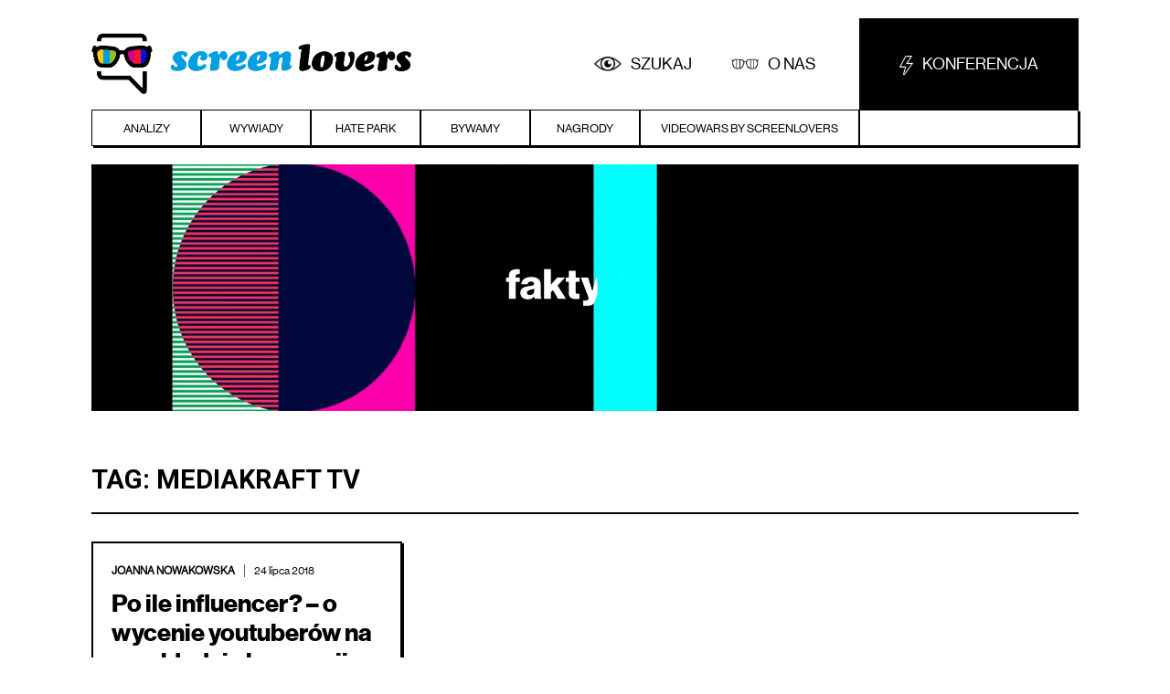

--- FILE ---
content_type: text/html; charset=UTF-8
request_url: https://screenlovers.pl/tag/mediakraft-tv/
body_size: 7434
content:
<!doctype html>
<html lang="pl-PL"
	prefix="og: https://ogp.me/ns#"  >
<head>
	<meta charset="UTF-8" />
	<meta name="viewport" content="width=device-width, initial-scale=1" />
	<title>Mediakraft TV | ScreenLovers</title>

		<!-- All in One SEO 4.1.5.3 -->
		<meta name="robots" content="max-image-preview:large" />
		<link rel="canonical" href="https://screenlovers.pl/tag/mediakraft-tv/" />
		<script type="application/ld+json" class="aioseo-schema">
			{"@context":"https:\/\/schema.org","@graph":[{"@type":"WebSite","@id":"https:\/\/screenlovers.pl\/#website","url":"https:\/\/screenlovers.pl\/","name":"ScreenLovers","description":"prawdopodobnie najlepszy blog o reklamie telewizyjnej i wideo w Polsce","inLanguage":"pl-PL","publisher":{"@id":"https:\/\/screenlovers.pl\/#organization"}},{"@type":"Organization","@id":"https:\/\/screenlovers.pl\/#organization","name":"ScreenLovers","url":"https:\/\/screenlovers.pl\/","logo":{"@type":"ImageObject","@id":"https:\/\/screenlovers.pl\/#organizationLogo","url":"https:\/\/screenlovers.pl\/wp-content\/themes\/twentytwentyone\/assets\/images\/screenlovers-logo.png"},"image":{"@id":"https:\/\/screenlovers.pl\/#organizationLogo"},"sameAs":["https:\/\/www.facebook.com\/screenloverspl","https:\/\/www.linkedin.com\/company\/screenlovers"]},{"@type":"BreadcrumbList","@id":"https:\/\/screenlovers.pl\/tag\/mediakraft-tv\/#breadcrumblist","itemListElement":[{"@type":"ListItem","@id":"https:\/\/screenlovers.pl\/#listItem","position":1,"item":{"@type":"WebPage","@id":"https:\/\/screenlovers.pl\/","name":"Home","description":"ScreenLovers | prawdopodobnie najlepszy blog o reklamie telewizyjnej i wideo w Polsce | prawdopodobnie najlepszy blog o reklamie telewizyjnej i wideo w Polsce","url":"https:\/\/screenlovers.pl\/"},"nextItem":"https:\/\/screenlovers.pl\/tag\/mediakraft-tv\/#listItem"},{"@type":"ListItem","@id":"https:\/\/screenlovers.pl\/tag\/mediakraft-tv\/#listItem","position":2,"item":{"@type":"WebPage","@id":"https:\/\/screenlovers.pl\/tag\/mediakraft-tv\/","name":"Mediakraft TV","url":"https:\/\/screenlovers.pl\/tag\/mediakraft-tv\/"},"previousItem":"https:\/\/screenlovers.pl\/#listItem"}]},{"@type":"CollectionPage","@id":"https:\/\/screenlovers.pl\/tag\/mediakraft-tv\/#collectionpage","url":"https:\/\/screenlovers.pl\/tag\/mediakraft-tv\/","name":"Mediakraft TV | ScreenLovers","inLanguage":"pl-PL","isPartOf":{"@id":"https:\/\/screenlovers.pl\/#website"},"breadcrumb":{"@id":"https:\/\/screenlovers.pl\/tag\/mediakraft-tv\/#breadcrumblist"}}]}
		</script>
		<!-- All in One SEO -->

<script id="cookie-law-info-gcm-var-js">
var _ckyGcm = {"status":true,"default_settings":[{"analytics":"denied","advertisement":"denied","functional":"denied","necessary":"granted","ad_user_data":"denied","ad_personalization":"denied","regions":"All"}],"wait_for_update":2000,"url_passthrough":false,"ads_data_redaction":false};
</script>
<script id="cookie-law-info-gcm-js" type="text/javascript" src="https://screenlovers.pl/wp-content/plugins/cookie-law-info/lite/frontend/js/gcm.min.js"></script>
<script id="cookieyes" type="text/javascript" src="https://cdn-cookieyes.com/client_data/4ac5d3b29e26d170615e7d44/script.js"></script><link rel='dns-prefetch' href='//fonts.googleapis.com' />
<link rel='dns-prefetch' href='//s.w.org' />
<link rel="alternate" type="application/rss+xml" title="ScreenLovers &raquo; Kanał z wpisami" href="https://screenlovers.pl/feed/" />
<link rel="alternate" type="application/rss+xml" title="ScreenLovers &raquo; Kanał z komentarzami" href="https://screenlovers.pl/comments/feed/" />
<link rel="alternate" type="application/rss+xml" title="ScreenLovers &raquo; Kanał z wpisami otagowanymi jako Mediakraft TV" href="https://screenlovers.pl/tag/mediakraft-tv/feed/" />
		<!-- This site uses the Google Analytics by MonsterInsights plugin v8.10.0 - Using Analytics tracking - https://www.monsterinsights.com/ -->
		<!-- Note: MonsterInsights is not currently configured on this site. The site owner needs to authenticate with Google Analytics in the MonsterInsights settings panel. -->
					<!-- No UA code set -->
				<!-- / Google Analytics by MonsterInsights -->
				<script>
			window._wpemojiSettings = {"baseUrl":"https:\/\/s.w.org\/images\/core\/emoji\/13.1.0\/72x72\/","ext":".png","svgUrl":"https:\/\/s.w.org\/images\/core\/emoji\/13.1.0\/svg\/","svgExt":".svg","source":{"concatemoji":"https:\/\/screenlovers.pl\/wp-includes\/js\/wp-emoji-release.min.js?ver=5.8.12"}};
			!function(e,a,t){var n,r,o,i=a.createElement("canvas"),p=i.getContext&&i.getContext("2d");function s(e,t){var a=String.fromCharCode;p.clearRect(0,0,i.width,i.height),p.fillText(a.apply(this,e),0,0);e=i.toDataURL();return p.clearRect(0,0,i.width,i.height),p.fillText(a.apply(this,t),0,0),e===i.toDataURL()}function c(e){var t=a.createElement("script");t.src=e,t.defer=t.type="text/javascript",a.getElementsByTagName("head")[0].appendChild(t)}for(o=Array("flag","emoji"),t.supports={everything:!0,everythingExceptFlag:!0},r=0;r<o.length;r++)t.supports[o[r]]=function(e){if(!p||!p.fillText)return!1;switch(p.textBaseline="top",p.font="600 32px Arial",e){case"flag":return s([127987,65039,8205,9895,65039],[127987,65039,8203,9895,65039])?!1:!s([55356,56826,55356,56819],[55356,56826,8203,55356,56819])&&!s([55356,57332,56128,56423,56128,56418,56128,56421,56128,56430,56128,56423,56128,56447],[55356,57332,8203,56128,56423,8203,56128,56418,8203,56128,56421,8203,56128,56430,8203,56128,56423,8203,56128,56447]);case"emoji":return!s([10084,65039,8205,55357,56613],[10084,65039,8203,55357,56613])}return!1}(o[r]),t.supports.everything=t.supports.everything&&t.supports[o[r]],"flag"!==o[r]&&(t.supports.everythingExceptFlag=t.supports.everythingExceptFlag&&t.supports[o[r]]);t.supports.everythingExceptFlag=t.supports.everythingExceptFlag&&!t.supports.flag,t.DOMReady=!1,t.readyCallback=function(){t.DOMReady=!0},t.supports.everything||(n=function(){t.readyCallback()},a.addEventListener?(a.addEventListener("DOMContentLoaded",n,!1),e.addEventListener("load",n,!1)):(e.attachEvent("onload",n),a.attachEvent("onreadystatechange",function(){"complete"===a.readyState&&t.readyCallback()})),(n=t.source||{}).concatemoji?c(n.concatemoji):n.wpemoji&&n.twemoji&&(c(n.twemoji),c(n.wpemoji)))}(window,document,window._wpemojiSettings);
		</script>
		<style>
img.wp-smiley,
img.emoji {
	display: inline !important;
	border: none !important;
	box-shadow: none !important;
	height: 1em !important;
	width: 1em !important;
	margin: 0 .07em !important;
	vertical-align: -0.1em !important;
	background: none !important;
	padding: 0 !important;
}
</style>
	<link rel='stylesheet' id='wp-block-library-css'  href='https://screenlovers.pl/wp-includes/css/dist/block-library/style.min.css?ver=5.8.12' media='all' />
<style id='wp-block-library-theme-inline-css'>
#start-resizable-editor-section{display:none}.wp-block-audio figcaption{color:#555;font-size:13px;text-align:center}.is-dark-theme .wp-block-audio figcaption{color:hsla(0,0%,100%,.65)}.wp-block-code{font-family:Menlo,Consolas,monaco,monospace;color:#1e1e1e;padding:.8em 1em;border:1px solid #ddd;border-radius:4px}.wp-block-embed figcaption{color:#555;font-size:13px;text-align:center}.is-dark-theme .wp-block-embed figcaption{color:hsla(0,0%,100%,.65)}.blocks-gallery-caption{color:#555;font-size:13px;text-align:center}.is-dark-theme .blocks-gallery-caption{color:hsla(0,0%,100%,.65)}.wp-block-image figcaption{color:#555;font-size:13px;text-align:center}.is-dark-theme .wp-block-image figcaption{color:hsla(0,0%,100%,.65)}.wp-block-pullquote{border-top:4px solid;border-bottom:4px solid;margin-bottom:1.75em;color:currentColor}.wp-block-pullquote__citation,.wp-block-pullquote cite,.wp-block-pullquote footer{color:currentColor;text-transform:uppercase;font-size:.8125em;font-style:normal}.wp-block-quote{border-left:.25em solid;margin:0 0 1.75em;padding-left:1em}.wp-block-quote cite,.wp-block-quote footer{color:currentColor;font-size:.8125em;position:relative;font-style:normal}.wp-block-quote.has-text-align-right{border-left:none;border-right:.25em solid;padding-left:0;padding-right:1em}.wp-block-quote.has-text-align-center{border:none;padding-left:0}.wp-block-quote.is-large,.wp-block-quote.is-style-large{border:none}.wp-block-search .wp-block-search__label{font-weight:700}.wp-block-group.has-background{padding:1.25em 2.375em;margin-top:0;margin-bottom:0}.wp-block-separator{border:none;border-bottom:2px solid;margin-left:auto;margin-right:auto;opacity:.4}.wp-block-separator:not(.is-style-wide):not(.is-style-dots){width:100px}.wp-block-separator.has-background:not(.is-style-dots){border-bottom:none;height:1px}.wp-block-separator.has-background:not(.is-style-wide):not(.is-style-dots){height:2px}.wp-block-table thead{border-bottom:3px solid}.wp-block-table tfoot{border-top:3px solid}.wp-block-table td,.wp-block-table th{padding:.5em;border:1px solid;word-break:normal}.wp-block-table figcaption{color:#555;font-size:13px;text-align:center}.is-dark-theme .wp-block-table figcaption{color:hsla(0,0%,100%,.65)}.wp-block-video figcaption{color:#555;font-size:13px;text-align:center}.is-dark-theme .wp-block-video figcaption{color:hsla(0,0%,100%,.65)}.wp-block-template-part.has-background{padding:1.25em 2.375em;margin-top:0;margin-bottom:0}#end-resizable-editor-section{display:none}
</style>
<link rel='stylesheet' id='dashicons-css'  href='https://screenlovers.pl/wp-includes/css/dashicons.min.css?ver=5.8.12' media='all' />
<link rel='stylesheet' id='wsl-widget-css'  href='https://screenlovers.pl/wp-content/plugins/wordpress-social-login/assets/css/style.css?ver=5.8.12' media='all' />
<link rel='stylesheet' id='wppopups-base-css'  href='https://screenlovers.pl/wp-content/plugins/wp-popups-lite/src/assets/css/wppopups-base.css?ver=2.2.0.2' media='all' />
<link rel='stylesheet' id='twenty-twenty-one-style-css'  href='https://screenlovers.pl/wp-content/themes/twentytwentyone/style.css?ver=1.3' media='all' />
<link rel='stylesheet' id='twenty-twenty-one-print-style-css'  href='https://screenlovers.pl/wp-content/themes/twentytwentyone/assets/css/print.css?ver=1.3' media='print' />
<link rel='stylesheet' id='evcal_google_fonts-css'  href='//fonts.googleapis.com/css?family=Oswald%3A400%2C300%7COpen+Sans%3A700%2C400%2C400i%7CRoboto%3A700%2C400&#038;ver=5.8.12' media='screen' />
<link rel='stylesheet' id='evcal_cal_default-css'  href='//screenlovers.pl/wp-content/plugins/eventON/assets/css/eventon_styles.css?ver=2.6.5' media='all' />
<link rel='stylesheet' id='evo_font_icons-css'  href='//screenlovers.pl/wp-content/plugins/eventON/assets/fonts/font-awesome.css?ver=2.6.5' media='all' />
<link rel='stylesheet' id='eventon_dynamic_styles-css'  href='//screenlovers.pl/wp-content/plugins/eventON/assets/css/eventon_dynamic_styles.css?ver=5.8.12' media='all' />
<link rel='stylesheet' id='newsletter-css'  href='https://screenlovers.pl/wp-content/plugins/newsletter/style.css?ver=7.2.7' media='all' />
<script src='https://screenlovers.pl/wp-includes/js/jquery/jquery.min.js?ver=3.6.0' id='jquery-core-js'></script>
<script src='https://screenlovers.pl/wp-includes/js/jquery/jquery-migrate.min.js?ver=3.3.2' id='jquery-migrate-js'></script>
<script src='https://screenlovers.pl/wp-content/plugins/wordpress-social-login/assets/js/widget.js?ver=5.8.12' id='wsl-widget-js'></script>
<link rel="https://api.w.org/" href="https://screenlovers.pl/wp-json/" /><link rel="alternate" type="application/json" href="https://screenlovers.pl/wp-json/wp/v2/tags/563" /><link rel="EditURI" type="application/rsd+xml" title="RSD" href="https://screenlovers.pl/xmlrpc.php?rsd" />
<link rel="wlwmanifest" type="application/wlwmanifest+xml" href="https://screenlovers.pl/wp-includes/wlwmanifest.xml" /> 
<meta name="generator" content="WordPress 5.8.12" />
	<style type="text/css" media="all">.shortcode-star-rating{padding:0 0.5em;}.dashicons{font-size:20px;width:auto;height:auto;line-height:normal;text-decoration:inherit;vertical-align:middle;}.shortcode-star-rating [class^="dashicons dashicons-star-"]:before{color:#FCAE00;}.ssr-int{margin-left:0.2em;font-size:13px;vertical-align:middle;color:#333;}/*.shortcode-star-rating:before,.shortcode-star-rating:after{display: block;height:0;visibility:hidden;content:"\0020";}.shortcode-star-rating:after{clear:both;}*/</style>
	

<!-- EventON Version -->
<meta name="generator" content="EventON 2.6.5" />

	<script src="https://ajax.googleapis.com/ajax/libs/jquery/3.6.0/jquery.min.js"></script>
	<script type="text/javascript">
		$(document).ready(function(){
			$('#scrn_mobile_menu').click(function(){
				$('#scrn_primary_menu').toggle();
				$('#scrn_search').toggle();
				$('#scrn_about').toggle();
				$('#scrn_conf').toggle();
			});
			$('#scrn_search a').click(function() {
				$('.scrn_search_box').show();
				$('#search-form-1').attr('placeholder','Wpisz szukane słowo');
				if ($(window).width() < 782) {
					$('html, body').animate({
					  scrollTop: $('.scrn_search_box').offset().top
					});
				}
			});
			$('.scrn_post_thumb').click(function() {
				window.location = $(this).prev().attr("href");
  			return false;
			});

							//Tag cloud animation
				var tag_cloud_size = $('.scrn_tag_cloud_footer_container').width();

				$('.scrn_tag_cloud_footer_container').animate({
					left: 0 - tag_cloud_size
				}, 20000, moveBackToZero);

				function moveBackToZero() {
					$('.scrn_tag_cloud_footer_container').css('left','20px');
					$('.scrn_tag_cloud_footer_container').animate({
						left: 0 - tag_cloud_size
					}, 20000, moveBackToZero);
				}
						});
	</script>
	<!-- Google Tag Manager -->
<script>(function(w,d,s,l,i){w[l]=w[l]||[];w[l].push({'gtm.start':
new Date().getTime(),event:'gtm.js'});var f=d.getElementsByTagName(s)[0],
j=d.createElement(s),dl=l!='dataLayer'?'&l='+l:'';j.async=true;j.src=
'https://www.googletagmanager.com/gtm.js?id='+i+dl;f.parentNode.insertBefore(j,f);
})(window,document,'script','dataLayer','GTM-WR4M57J');</script>
<!-- End Google Tag Manager -->
</head>

<body data-rsssl=1 class="archive tag tag-mediakraft-tv tag-563 wp-embed-responsive is-light-theme no-js hfeed has-main-navigation">
	<!-- Google Tag Manager (noscript) -->
<noscript><iframe src="https://www.googletagmanager.com/ns.html?id=GTM-WR4M57J"
height="0" width="0" style="display:none;visibility:hidden"></iframe></noscript>
<!-- End Google Tag Manager (noscript) -->
<div id="page" class="site">
	<a class="skip-link screen-reader-text" href="#content">Przejdź do treści</a>

	
<header id="masthead" class="site-header has-title-and-tagline has-menu" role="banner">

	<div id="scrn_top">
		<div id="scrn_logotype">
			<a href="https://screenlovers.pl" target="_self">
				<img src="https://screenlovers.pl/wp-content/themes/twentytwentyone/assets/images/screenlovers-logo.png" title="Screenlovers logo" />
			</a>
		</div>
		<div id="scrn_mobile_menu">
			<a>MENU</a>
		</div>
		<div id="scrn_search">
			<a>Szukaj</a>
		</div>
		<div id="scrn_about">
			<a href="https://screenlovers.pl/o-nas/">O nas</a>
		</div>
		<div id="scrn_conf">
			<a href="http://videowars.screenlovers.pl" target="_blank"><img src="https://screenlovers.pl/wp-content/themes/twentytwentyone/assets/images/scrn_konferencja_icon.png" />Konferencja</a>
		</div>
	</div>
	<div id="scrn_primary_menu">
		<ul>
			<li><a href="https://screenlovers.pl/kategoria/analizy">Analizy</a></li>
			<li><a href="https://screenlovers.pl/kategoria/wywiady">Wywiady</a></li>
			<li><a href="https://screenlovers.pl/kategoria/hate-park">Hate park</a></li>
			<li><a href="https://screenlovers.pl/kategoria/bywamy">Bywamy</a></li>
			<li><a href="https://screenlovers.pl/kategoria/nagrody">Nagrody</a></li>
			<li><a href="https://screenlovers.pl/kategoria/videowars">Videowars by screenlovers</a></li>
			<li id="scrn_menu_empty_item"></li>
		</ul>
	</div>
	<div class="scrn_search_box">
		<form role="search"  method="get" class="search-form" action="https://screenlovers.pl/">
	<label for="search-form-1">Szukaj&hellip;</label>
	<input type="search" id="search-form-1" class="search-field" value="" name="s" />
	<input type="submit" class="search-submit" value="Szukaj" />
</form>
	</div>
					<div class="scrn_header_video">
					<video class="elementor-video" src="https://screenlovers.pl/wp-content/themes/twentytwentyone/assets/images/SL_baner_anime_final.mp4" autoplay="" loop="" muted="muted" controlslist="nodownload"></video>
				</div>
						
</header><!-- #masthead -->

	<div id="content" class="site-content">
		<div id="primary" class="content-area">
			<main id="main" class="site-main" role="main">


	<header class="page-header alignwide">
		<h1 class="page-title">Tag: <span>Mediakraft TV</span></h1>			</header><!-- .page-header -->

					
<article id="post-4552"  class="scrn_post_list_item">

	
<header class="entry-header">
	<div class="scrn_author_and_date">
		<span class="byline"><a href="https://screenlovers.pl/author/joanna-nowakowska/" rel="author">Joanna Nowakowska</a></span><span class="posted-on"><time class="entry-date published updated" datetime="2018-07-24T12:02:48+02:00">24 lipca 2018</time></span>	</div>
	<h2 class="default-max-width scrn_entry_title"><a href="https://screenlovers.pl/po-ile-influencer-o-wycenie-youtuberow-na-przykladzie-kampanii-pot/">Po ile influencer? – o wycenie youtuberów na przykładzie kampanii POT</a></h2>	<a href="https://screenlovers.pl/po-ile-influencer-o-wycenie-youtuberow-na-przykladzie-kampanii-pot/">
		<div class="scrn_post_thumb" style="background-image:url('https://screenlovers.pl/wp-content/uploads/2018/07/kwadrat.png')">
			<div class="scrn_more_icon"></div>
			<div class="scrn_post_category scrn_post_category_643"><a href="https://screenlovers.pl/category/wywiady">Wywiady</a></div>		</div>
	</a>
</header><!-- .entry-header -->

</article><!-- #post-${ID} -->
	
	

			</main><!-- #main -->
		</div><!-- #primary -->
			</div><!-- #content -->
	<footer id="colophon" class="scrn_footer" role="contentinfo">
		<div class="scrn_social_media">
				<ul>
					<li>
						<a href="https://screenlovers.pl"><img src="https://screenlovers.pl/wp-content/themes/twentytwentyone/assets/images/screenlovers-logo-footer.png" alt="ScreenLovers - logotyp bloga screenlovers" id="scrn_footer_icon" /></a>
					</li>
					<li>
						<a href="http://facebook.com/screenloverspl" target="_blank"><img src="https://screenlovers.pl/wp-content/themes/twentytwentyone/assets/images/scrn_facebook_icon.png" alt="ScreenLovers - logotyp bloga screenlovers" /></a>
					</li>
					<li>
						<a href="https://pl.linkedin.com/in/joanna-nowakowska-3a344263" target="_blank"><img src="https://screenlovers.pl/wp-content/themes/twentytwentyone/assets/images/scrn_linkedin_icon.png" alt="ScreenLovers - logotyp bloga screenlovers" /></a>
					</li>
					<!-- <li>
						<a href="http://twitter.com/screenlovers"><img src="https://screenlovers.pl/wp-content/themes/twentytwentyone/assets/images/scrn_twitter_icon.png" alt="ScreenLovers - logotyp bloga screenlovers" /></a>
					</li> -->
				</ul>
		</div><!-- .site-info -->
		<div class="scrn_footer_right_col">
			<ul>
				<li><a href="http://videowars.screenlovers.pl/">KONFERENCJA</a></li>
				<li><a href="https://screenlovers.pl/kategoria/analizy">ANALIZY</a></li>
				<li><a href="https://screenlovers.pl/kategoria/bywamy">BYWAMY</a></li>
				<li><a href="https://screenlovers.pl/kategoria/wywiady">WYWIADY</a></li>
				<li><a href="https://screenlovers.pl/kategoria/nagrody">NAGRODY</a></li>
				<li><a href="https://screenlovers.pl/kategoria/hate-park">HATEPARK</a></li>
				<li><a href="https://screenlovers.pl/kategoria/videowars">VIDEOWARS BY SCREENLOVERS</a></li>
				<li><a>&copy; ALL RIGHTS RESERVED</a></li>
				<li><a>MADE BY SCREENLOVERS 2021</a></li>
		</div>
	</footer><!-- #colophon -->

</div><!-- #page -->

		<script type="text/javascript">
		/*<![CDATA[*/
		var gmapstyles = 'default';
		/* ]]> */
		</script>		
		<div class="wppopups-whole" style="display: none"></div><script>document.body.classList.remove("no-js");</script>	<script>
	if ( -1 !== navigator.userAgent.indexOf( 'MSIE' ) || -1 !== navigator.appVersion.indexOf( 'Trident/' ) ) {
		document.body.classList.add( 'is-IE' );
	}
	</script>
	<div class='evo_lightboxes' style='display:block'>					<div class='evo_lightbox eventcard eventon_events_list' id='' >
						<div class="evo_content_in">													
							<div class="evo_content_inin">
								<div class="evo_lightbox_content">
									<a class='evolbclose '>X</a>
									<div class='evo_lightbox_body eventon_list_event evo_pop_body evcal_eventcard'> </div>
								</div>
							</div>							
						</div>
					</div>
					</div><script src='https://screenlovers.pl/wp-includes/js/dist/vendor/regenerator-runtime.min.js?ver=0.13.7' id='regenerator-runtime-js'></script>
<script src='https://screenlovers.pl/wp-includes/js/dist/vendor/wp-polyfill.min.js?ver=3.15.0' id='wp-polyfill-js'></script>
<script src='https://screenlovers.pl/wp-includes/js/dist/hooks.min.js?ver=a7edae857aab69d69fa10d5aef23a5de' id='wp-hooks-js'></script>
<script id='wppopups-js-extra'>
var wppopups_vars = {"is_admin":"","ajax_url":"https:\/\/screenlovers.pl\/wp-admin\/admin-ajax.php","pid":"563","is_front_page":"","is_blog_page":"","is_category":"","site_url":"https:\/\/screenlovers.pl","is_archive":"1","is_search":"","is_singular":"","is_preview":"","facebook":"","twitter":"","val_required":"This field is required.","val_url":"Please enter a valid URL.","val_email":"Please enter a valid email address.","val_number":"Please enter a valid number.","val_checklimit":"You have exceeded the number of allowed selections: {#}.","val_limit_characters":"{count} of {limit} max characters.","val_limit_words":"{count} of {limit} max words.","disable_form_reopen":"__return_false"};
</script>
<script src='https://screenlovers.pl/wp-content/plugins/wp-popups-lite/src/assets/js/wppopups.js?ver=2.2.0.2' id='wppopups-js'></script>
<script id='twenty-twenty-one-ie11-polyfills-js-after'>
( Element.prototype.matches && Element.prototype.closest && window.NodeList && NodeList.prototype.forEach ) || document.write( '<script src="https://screenlovers.pl/wp-content/themes/twentytwentyone/assets/js/polyfills.js?ver=1.3"></scr' + 'ipt>' );
</script>
<script src='https://screenlovers.pl/wp-content/themes/twentytwentyone/assets/js/primary-navigation.js?ver=1.3' id='twenty-twenty-one-primary-navigation-script-js'></script>
<script src='https://screenlovers.pl/wp-content/themes/twentytwentyone/assets/js/responsive-embeds.js?ver=1.3' id='twenty-twenty-one-responsive-embeds-script-js'></script>
<script src='//screenlovers.pl/wp-content/plugins/eventON/assets/js/eventon_functions.js?ver=2.6.5' id='evcal_functions-js'></script>
<script src='//screenlovers.pl/wp-content/plugins/eventON/assets/js/jquery.mobile.min.js?ver=2.6.5' id='evo_mobile-js'></script>
<script src='//screenlovers.pl/wp-content/plugins/eventON/assets/js/jquery.mousewheel.min.js?ver=2.6.5' id='evo_mouse-js'></script>
<script id='evcal_ajax_handle-js-extra'>
var the_ajax_script = {"ajaxurl":"https:\/\/screenlovers.pl\/wp-admin\/admin-ajax.php","postnonce":"c248961554"};
</script>
<script src='//screenlovers.pl/wp-content/plugins/eventON/assets/js/eventon_script.js?ver=2.6.5' id='evcal_ajax_handle-js'></script>
<script src='https://screenlovers.pl/wp-includes/js/wp-embed.min.js?ver=5.8.12' id='wp-embed-js'></script>
	<script>
	/(trident|msie)/i.test(navigator.userAgent)&&document.getElementById&&window.addEventListener&&window.addEventListener("hashchange",(function(){var t,e=location.hash.substring(1);/^[A-z0-9_-]+$/.test(e)&&(t=document.getElementById(e))&&(/^(?:a|select|input|button|textarea)$/i.test(t.tagName)||(t.tabIndex=-1),t.focus())}),!1);
	</script>
	<script type="text/javascript">

  var _gaq = _gaq || [];
  _gaq.push(['_setAccount', 'UA-43351561-1']);
  _gaq.push(['_trackPageview']);

  (function() {
    var ga = document.createElement('script'); ga.type = 'text/javascript'; ga.async = true;
    ga.src = ('https:' == document.location.protocol ? 'https://ssl' : 'http://www') + '.google-analytics.com/ga.js';
    var s = document.getElementsByTagName('script')[0]; s.parentNode.insertBefore(ga, s);
  })();

</script>
</body>
</html>
